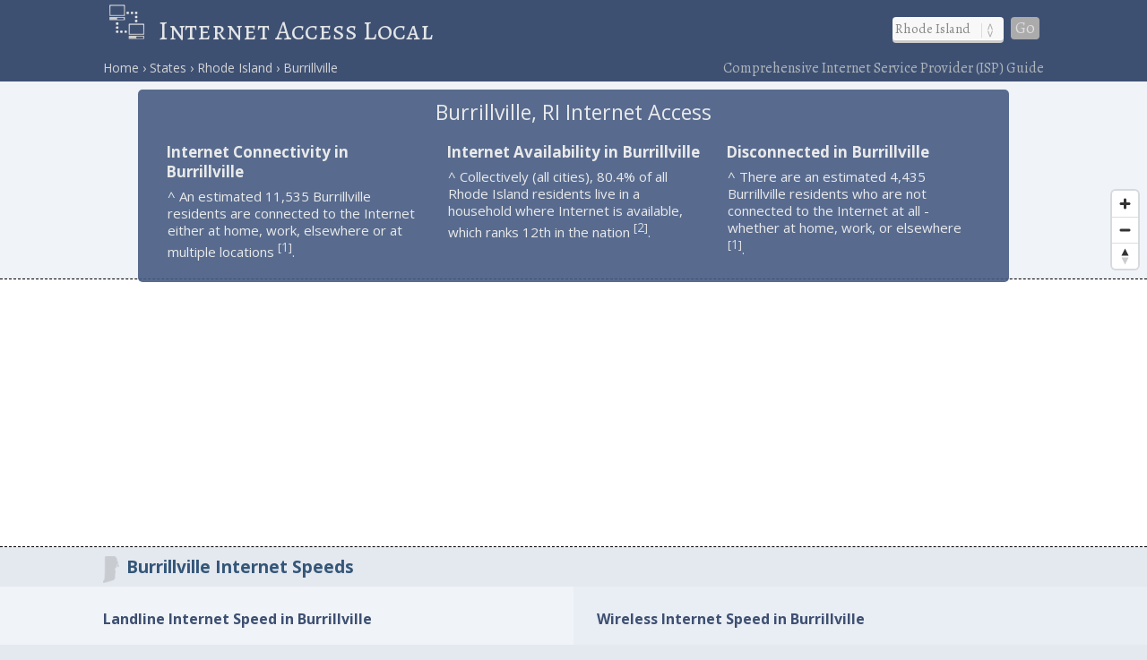

--- FILE ---
content_type: text/html; charset=utf-8
request_url: https://www.google.com/recaptcha/api2/aframe
body_size: 270
content:
<!DOCTYPE HTML><html><head><meta http-equiv="content-type" content="text/html; charset=UTF-8"></head><body><script nonce="WvdwOHMRLyMJkWK5N0wlDg">/** Anti-fraud and anti-abuse applications only. See google.com/recaptcha */ try{var clients={'sodar':'https://pagead2.googlesyndication.com/pagead/sodar?'};window.addEventListener("message",function(a){try{if(a.source===window.parent){var b=JSON.parse(a.data);var c=clients[b['id']];if(c){var d=document.createElement('img');d.src=c+b['params']+'&rc='+(localStorage.getItem("rc::a")?sessionStorage.getItem("rc::b"):"");window.document.body.appendChild(d);sessionStorage.setItem("rc::e",parseInt(sessionStorage.getItem("rc::e")||0)+1);localStorage.setItem("rc::h",'1767377329435');}}}catch(b){}});window.parent.postMessage("_grecaptcha_ready", "*");}catch(b){}</script></body></html>

--- FILE ---
content_type: text/css
request_url: https://www.internetaccesslocal.com/css/style_667.css
body_size: 1100
content:
#header-container,#htags{position:relative;background-color:#3E5072}#header-container,#htags,#main,#main-home{background-color:#3E5072}#company h3,#navigation{margin-bottom:2%}.info-img-left img,.info-img-right img{max-width:325px}.details1,.details3,.searchexplain{text-align:center}header{height:75px;width:98%;padding:2% 1%}#header-container{overflow:hidden;height:auto;z-index:1}#homepage #header-container,#states #header-container{background-color:#3E5072;height:55px;overflow:hidden}#header-nav{font-size:28px;width:96%}#header-nav img{width:32px;margin-right:2%}#crumbs{display:none;width:96%;padding:0 2% 1%}#main{height:auto}#main-home{background-image:url();height:auto}#navigation{display:block;float:left;width:98%;padding:3% 1%;margin-top:-4%}#home-nav,.crumbs-home,.crumbs-right{display:none}#map{height:150px}.navigation-right{float:left}.details1,.details2,.info-img-left,.info-img-right,.searchbox{float:center}.location{font-size:13px}select{padding:5px 1px 3px 4px}#header-nav label:after,#htags label:after{content:''}#navigation .loc{padding:3px}.homepage select{padding:3px 2px 2px 4px}#navigation .loc_home{padding:6px}#body-container{background-color:#7e8083;padding-top:0}#states #body-container{background-color:#fff}#htags{display:block;width:94%;padding:0 3%;margin:0;top:0;opacity:1;border-radius:0}.pad2tb{padding:0}#local1,#local2,#local3{float:center;display:block;width:94%;padding:3%}#providers-container{width:92%}#list h2{margin-bottom:2.5%}#company{color:#232323;background-color:#dbe3f1;border-color:#a2b3c4;opacity:.8;font-size:14px;width:96%;padding:2%;margin:0 0 4%}#company h3,#section-head h2{font-size:17px}#company img{display:block;margin-left:auto;margin-right:auto}#company .learn{font-size:17px;width:100%}.details1,.details2,.details3{width:92%;margin:2% auto;display:block}#providers{padding-top:3%}.details1{padding-right:0}#section-head-container-g,#section-head-container-g2{background-color:#DAE1E7}#section-head-main{width:88.5%;padding:3% .75%;margin:0 5%}#section-head{width:90.5%;padding:3% .75%;margin:0 4%}#info-container{margin:0}#other ul.no2 li{padding-left:2px}.data1,.data2,.data3,.info1,.info2,.info3,.stuff1,.stuff2,.stuff3,.stuff4{display:block;width:90%;padding:2.5% 5%}#last,.crumbs-footer-right{display:none}#crumbs-footer{width:96%;padding:3% 2% 1%}.info-img-left{display:block}.info-img-right{display:block}#company img{max-width:50%;margin:0 auto}#GasStat h4,#GasStat h5,#InsComp h4,#InsComp h5{font-size:14px}#GasStat a,#InsComp a{font-size:13px}.mapC img,.mapG img{width:70px}.updated{display:block}.ref1,.ref2{display:inline-block;width:90%}#ref-container{margin:0;font-size:14px}.ref1{padding:2.5% 5% 0}.ref2{padding:0 5% 2.5%}#other .ref1 p,#other .ref2 p{padding:.75%;margin:0}.city_list{width:48%;font-size:14px;padding:1.5% 0 3%}#last{padding:0 2%}footer{width:100%;padding:4% 0}#footer-nav h5{font-size:17px}#crumbs-footer .trail,#crumbs-footer a,#footer-nav .copyright,#footer-nav .explanation,.copyright,.w{font-size:16px}#footer-post-links{display:block;margin:3% 0;font-size:16px}.advert td{padding:0 2px 0 0}#cutt2,#table_div{display:none}#table_div_response,#table_div_response_explain{display:block}.copyright{padding:10% 2.5% 15%}#homepage #us-map,#homepage .stuff1{display:none;overflow:hidden}.mobile-off{display:none;visibility:hidden}.mobile-on{display:inline;visibility:visible}.xtra{display:none;visibility:hidden}.speedtest td{display:block}#speedtest-div #btnStart{width:150px}#speedtest-div #btnCompare{width:260px}#cutt,#cutt_search_1{display:none}#search-container{width:82%;margin:0;height:auto}#search-container iframe{width:500px;height:60px}.searchbox,.searchexplain{display:block;width:92%;margin:2% auto}.compare1,.compare2,.compare3{width:96%;padding:2%}.zip-list{width: 98%;}